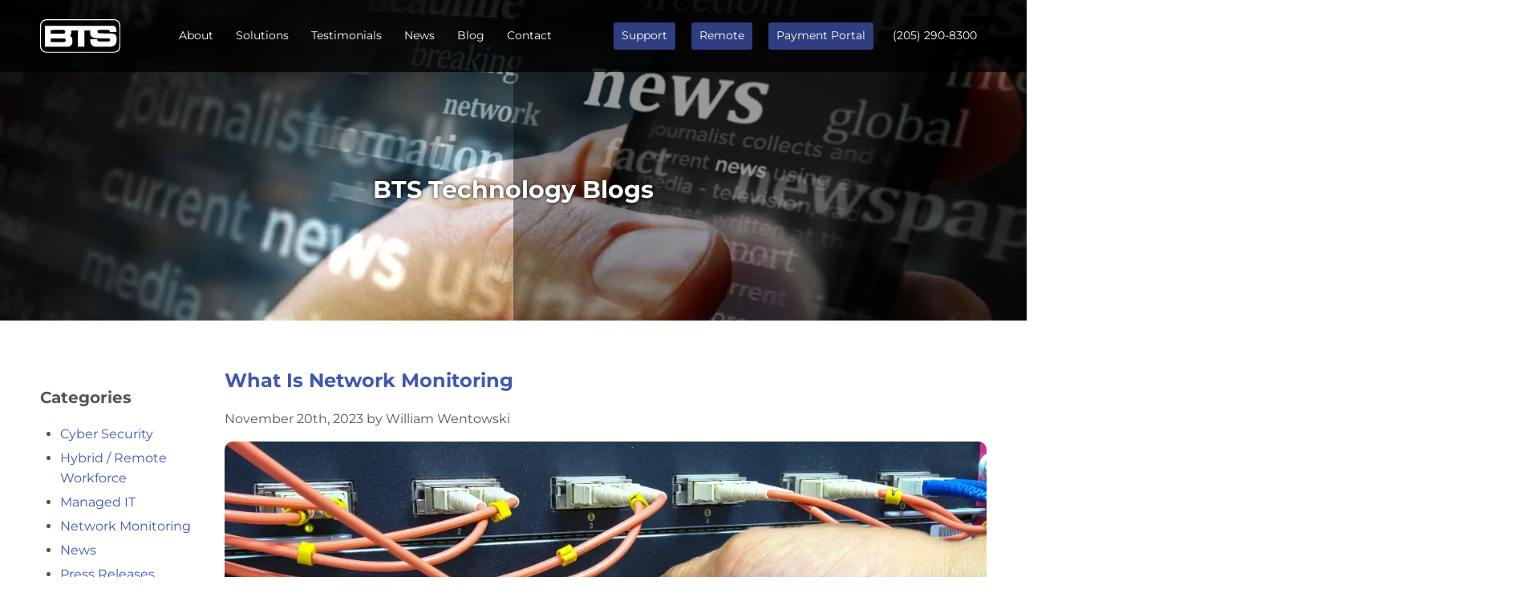

--- FILE ---
content_type: text/html; charset=utf-8
request_url: https://www.askbts.com/blog?p=what-is-network-monitoring-231120
body_size: 5546
content:
<!DOCTYPE html>
<html lang="en">

<head>
    <link rel="preconnect" href="https://ajax.googleapis.com" />
    <link rel="preconnect" href="https://code.a8b.co/" />
    <link rel="preload" as="image" href="/images/logo-color.svg" fetchpriority="high" />
    <title>What Is Network Monitoring</title>
    <link rel="stylesheet" href="/stylesheet.css?t=1768999794843">
    <link rel="icon" type="image/png" href="/favicon/favicon-96x96.png" sizes="96x96" />
    <link rel="icon" type="image/svg+xml" href="/favicon/favicon.svg" />
    <link rel="shortcut icon" href="/favicon/favicon.ico" />
    <link rel="apple-touch-icon" sizes="180x180" href="/favicon/apple-touch-icon.png" />
    <meta name="apple-mobile-web-app-title" content="BTS Technologies" />
    <link rel="manifest" href="/favicon/site.webmanifest" />
    <meta name="viewport" content="width=device-width">
    <meta name="designer" content="Design by A8B" />
    
    <link href="https://code.a8b.co/blog/responsive.css" rel="stylesheet" />
    <style>
        .blogs .post h1 { color: #2e3192; }
        .blogs blockquote br { display: inline !important }
        .blogs .post h2 { font-size: 24px }
        .blogs .postThumbnail { margin-top: -40px; height: 250px }
        .bmark, .bmark h2, .bmark h3 { font-size: 24px; font-weight: normal; font-family: 'charter', serif; }
        .bmark p, .bmark ul { font-size: 16px; font-weight: normal; font-family: 'Montserrat', Verdana, sans-serif; }
        .hero > img:first-of-type { object-position: 0% 14%; }
    </style>
    <script>
        head.ready(function () {
            $('.post>h1>a').click(function (event) {
                event.preventDefault();
            });
        });
    </script>

<link rel="preload" as="image" imagesrcset="/images/hero-blog.jpg?w=2000 2000w,/images/hero-blog.jpg?w=1200 1200w,/images/hero-blog.jpg?w=800 800w" imagesizes="(max-width: 1800px) 100vw,(max-width: 1080px) 100vw,(max-width: 720px) 100vw" fetchpriority="high"><link rel="canonical" href="https://www.askbts.com/blog?p=what-is-network-monitoring-231120"><meta name="description" content="Networking forms the backbone of modern business operations, especially as digital tools play an increasingly vital role. A secure and reliable networking sys"><meta property="og:image" content="https://www.askbts.com//images/hero-blog.jpg"><meta property="og:url" content="https://www.askbts.com/blog?p=what-is-network-monitoring-231120"><meta property="og:type" content="website"><meta property="og:title" content="What Is Network Monitoring"><style class="font">@font-face {
	font-family: 'Montserrat';
	font-style: italic;
	font-weight: 100;
	src: url(https://fonts.a8b.co/s/montserrat/v31/JTUFjIg1_i6t8kCHKm459Wx7xQYXK0vOoz6jq6R8aX8.ttf) format('truetype');
	font-display: swap;
}
@font-face {
	font-family: 'Montserrat';
	font-style: italic;
	font-weight: 200;
	src: url(https://fonts.a8b.co/s/montserrat/v31/JTUFjIg1_i6t8kCHKm459Wx7xQYXK0vOoz6jqyR9aX8.ttf) format('truetype');
	font-display: swap;
}
@font-face {
	font-family: 'Montserrat';
	font-style: italic;
	font-weight: 300;
	src: url(https://fonts.a8b.co/s/montserrat/v31/JTUFjIg1_i6t8kCHKm459Wx7xQYXK0vOoz6jq_p9aX8.ttf) format('truetype');
	font-display: swap;
}
@font-face {
	font-family: 'Montserrat';
	font-style: italic;
	font-weight: 400;
	src: url(https://fonts.a8b.co/s/montserrat/v31/JTUFjIg1_i6t8kCHKm459Wx7xQYXK0vOoz6jq6R9aX8.ttf) format('truetype');
	font-display: swap;
}
@font-face {
	font-family: 'Montserrat';
	font-style: italic;
	font-weight: 500;
	src: url(https://fonts.a8b.co/s/montserrat/v31/JTUFjIg1_i6t8kCHKm459Wx7xQYXK0vOoz6jq5Z9aX8.ttf) format('truetype');
	font-display: swap;
}
@font-face {
	font-family: 'Montserrat';
	font-style: italic;
	font-weight: 600;
	src: url(https://fonts.a8b.co/s/montserrat/v31/JTUFjIg1_i6t8kCHKm459Wx7xQYXK0vOoz6jq3p6aX8.ttf) format('truetype');
	font-display: swap;
}
@font-face {
	font-family: 'Montserrat';
	font-style: italic;
	font-weight: 700;
	src: url(https://fonts.a8b.co/s/montserrat/v31/JTUFjIg1_i6t8kCHKm459Wx7xQYXK0vOoz6jq0N6aX8.ttf) format('truetype');
	font-display: swap;
}
@font-face {
	font-family: 'Montserrat';
	font-style: italic;
	font-weight: 800;
	src: url(https://fonts.a8b.co/s/montserrat/v31/JTUFjIg1_i6t8kCHKm459Wx7xQYXK0vOoz6jqyR6aX8.ttf) format('truetype');
	font-display: swap;
}
@font-face {
	font-family: 'Montserrat';
	font-style: italic;
	font-weight: 900;
	src: url(https://fonts.a8b.co/s/montserrat/v31/JTUFjIg1_i6t8kCHKm459Wx7xQYXK0vOoz6jqw16aX8.ttf) format('truetype');
	font-display: swap;
}
@font-face {
	font-family: 'Montserrat';
	font-style: normal;
	font-weight: 100;
	src: url(https://fonts.a8b.co/s/montserrat/v31/JTUHjIg1_i6t8kCHKm4532VJOt5-QNFgpCtr6Uw-.ttf) format('truetype');
	font-display: swap;
}
@font-face {
	font-family: 'Montserrat';
	font-style: normal;
	font-weight: 200;
	src: url(https://fonts.a8b.co/s/montserrat/v31/JTUHjIg1_i6t8kCHKm4532VJOt5-QNFgpCvr6Ew-.ttf) format('truetype');
	font-display: swap;
}
@font-face {
	font-family: 'Montserrat';
	font-style: normal;
	font-weight: 300;
	src: url(https://fonts.a8b.co/s/montserrat/v31/JTUHjIg1_i6t8kCHKm4532VJOt5-QNFgpCs16Ew-.ttf) format('truetype');
	font-display: swap;
}
@font-face {
	font-family: 'Montserrat';
	font-style: normal;
	font-weight: 400;
	src: url(https://fonts.a8b.co/s/montserrat/v31/JTUHjIg1_i6t8kCHKm4532VJOt5-QNFgpCtr6Ew-.ttf) format('truetype');
	font-display: swap;
}
@font-face {
	font-family: 'Montserrat';
	font-style: normal;
	font-weight: 500;
	src: url(https://fonts.a8b.co/s/montserrat/v31/JTUHjIg1_i6t8kCHKm4532VJOt5-QNFgpCtZ6Ew-.ttf) format('truetype');
	font-display: swap;
}
@font-face {
	font-family: 'Montserrat';
	font-style: normal;
	font-weight: 600;
	src: url(https://fonts.a8b.co/s/montserrat/v31/JTUHjIg1_i6t8kCHKm4532VJOt5-QNFgpCu170w-.ttf) format('truetype');
	font-display: swap;
}
@font-face {
	font-family: 'Montserrat';
	font-style: normal;
	font-weight: 700;
	src: url(https://fonts.a8b.co/s/montserrat/v31/JTUHjIg1_i6t8kCHKm4532VJOt5-QNFgpCuM70w-.ttf) format('truetype');
	font-display: swap;
}
@font-face {
	font-family: 'Montserrat';
	font-style: normal;
	font-weight: 800;
	src: url(https://fonts.a8b.co/s/montserrat/v31/JTUHjIg1_i6t8kCHKm4532VJOt5-QNFgpCvr70w-.ttf) format('truetype');
	font-display: swap;
}
@font-face {
	font-family: 'Montserrat';
	font-style: normal;
	font-weight: 900;
	src: url(https://fonts.a8b.co/s/montserrat/v31/JTUHjIg1_i6t8kCHKm4532VJOt5-QNFgpCvC70w-.ttf) format('truetype');
	font-display: swap;
}
</style></head>
<body>
    <header>
    <div class="wrap">
        <div class="grid mid">
            <a href="/">
                <img loading="eager" src="/images/logo-color.svg" alt="BTS Technologies Logo" width="600" height="253">
            </a>
            <nav>
    <div class="grid half mid">
        <ul>
            <li><a href="/about">About</a></li>
            <li><a href="/solutions/">Solutions</a></li>
            <li><a href="/testimonials">Testimonials</a></li>
            <li><a href="/news">News</a></li>
            <li><a href="/blog">Blog</a></li>
            <li><a href="/contact">Contact</a></li>
        </ul>
        <ul>
            <li><a class="button" href="https://cmd-btstechnologies.screenconnect.com/" target="_blank" rel="noopener">Support</a></li>
            <li><a class="button" href="https://cmd-btstechnologies.screenconnect.com/" target="_blank" rel="noopener">Remote</a></li>
            <li><a class="button" href="/pay">Payment Portal</a></li>
                <li><a href="tel:205-290-8300">(205) 290-8300</a></li>
        
        </ul>
    
    </div>
</nav>

        </div>
    </div>
</header>

    <div class="hero bgimg">
        
    <img loading="eager" srcset="/images/hero-blog.jpg?w=2000 2000w,/images/hero-blog.jpg?w=1200 1200w,/images/hero-blog.jpg?w=800 800w" sizes="(max-width: 1800px) 100vw,(max-width: 1080px) 100vw,(max-width: 720px) 100vw" src="/images/hero-blog.jpg" alt="Man looking at global breaking network news on mobile phone" width="2000" height="1333">
    <div class="wrap">
        <p>BTS Technology Blogs</p>
    </div>

    </div>
    <main>
        <div class="wrap">
            
    <div class="blog">
        <div class="blogs"><div class="posts"><div class="post"><h1><a href="/blog?p=what-is-network-monitoring-231120">What Is Network Monitoring</a></h1><p>November 20th, 2023 by William Wentowski</p><img src="/images-content/blog/network-monitoring-explained.jpg" alt="A hand plugging in network cables" loading="lazy" width="" height>
	<p>
		Networking is the key to modern business operations. With more digital business tools taking over, there is an evident need for a secure and reliable networking system. Network monitoring is a term known to many but understood by a few. It is a vast concept that encompasses various domains of network management and security in commercial settings.
	</p>
	<p>
		If you want to know what this concept points to and how it can fully benefit your business, we have covered all the details you need to get started.
	</p>
	<h2>What Is Network Monitoring?</h2>
	<p>
		Network monitoring is the process of overseeing and managing a computer network to ensure its optimal performance, availability, security, and reliability. It is a comprehensive process that involves the continuous monitoring of network components, like routers, switches, servers, and endpoints, to identify and address real-time networking issues.
	</p>
	<h2>What are the Key Aspects of Network Monitoring?</h2>
	<p>
		To understand how network monitoring works, we have covered the different aspects below for a quick overview. Note that the technicalities involved in the process may be best handled by a networking expert.
	</p>
	<h3>Traffic Analysis</h3>
	<p>
		Traffic analysis refers to analyzing data packets, patterns, and anomalies to optimize network performance. Commercially operative networks can be prone to threats due to security loopholes. Leaving these threats unmonitored can lead to bigger problems, including compromised data and business information.
	</p>
	<p>
		By performing traffic analysis, networking experts address weaknesses in the system and resolve issues in time and with efficiency.
	</p>
	<h3>Performance Monitoring</h3>
	<p>
		An important part of network management and monitoring is performance optimization. By analyzing the network's status, experts thoroughly monitor the performance of different networking components to ensure optimized operations. The factors monitored in the process include bandwidth usage, latency, packet loss, and uptime.
	</p>
	<p>
		These parameters reflect the network's performance and help you identify the problematic parts for timely solutions.
	</p>
	<h3>Availability Monitoring</h3>
	<p>
		Network availability is a crucial aspect of network performance monitoring. It refers to the availability of networking services to ensure they are accessible and responsive when needed. Networking experts monitor the status of servers, applications, and other network resources to keep the services up to their best level.
	</p>
	<p>
		If the services fail to perform as expected, networking professionals replace them with efficient ones to ensure optimal system performance.
	</p>
	<h3>Security Management</h3>
	<p>
		Network performance has much to do with its security. If a network is prone to security breaches, it can be a risk to the whole organization. Identifying and responding to security issues, unauthorized access attempts, malware infections, and other potential threats is a crucial step in network performance monitoring.
	</p>
	<p>
		Networking teams evaluate the security status and make necessary amendments to ensure compliance with the best security standards in the industry.
	</p>
	<h3>Fault Diagnostics</h3>
	<p>
		Sometimes, networks can run into unexpected technical problems despite running efficiently. These problems may arise due to hardware failures, misconfigurations, or connectivity issues. During such times, businesses face downtime issues, affecting their everyday operations. Typically, in-house IT teams stay prepared to deal with such circumstances.
	</p>
	<p>
		They identify problems quickly and troubleshoot them in time to ensure minimum downtime. This is where network monitoring helps in streamlining business operations.
	</p>
	<h3>Bandwidth Management</h3>
	<p>
		Bandwidth management is a crucial step in network performance management. Certain applications require higher bandwidth to perform efficiently. Network experts thoroughly monitor the network's bandwidth to ensure each application gets optimized bandwidth for error-free functioning.
	</p>
	<p>
		Networking teams monitor the performance of each application (used by the business) to determine real-time bandwidth issues.
	</p>
	<h3>Historical Data Storage</h3>
	<p>
		An important part of the network performance monitoring process is to record historical data. Storing network data provides a ground for analysis and troubleshooting. Experts review stored data to determine the cause of recurring problems and devise appropriate solutions to address those issues. Analyzing historical data also helps in planning network improvements.
	</p>
	<p>
		Monitoring historical network data is one of the most crucial aspects of network monitoring and may only be done by networking experts.
	</p>
	<h3>Remote Management</h3>
	<p>
		Monitoring the network enables business professionals to ensure remote management of networking systems through administrators. Experts can establish mechanisms for remote access and control to keep the operations running smoothly. Remote management also comes in handy when aiming to prevent downtime during the off hours.
	</p>
	<p>
		Network administrators can skip the hassle of coming to the office and resolving network issues with remote access.
	</p>
	<h2>The Takeaway</h2>
	<p>
		The above details highlight the different aspects of network monitoring to give you a thorough idea. Network security is a crucial factor that can make or break your business. If you need foolproof network assessment and security, BTS Technologies can meet your expectations. Get in touch with us today to get started.
	</p>
	<p>
		Networking forms the backbone of modern business operations, especially as digital tools play an increasingly vital role. A secure and reliable networking system is paramount in facilitating seamless communication, data transfer, and collaboration. It ensures that businesses can harness the full potential of digital solutions without compromising data integrity or confidentiality. Invest in a secure and reliable networking system—empower your business for success in the digital age.
	</p>
    <p>
        If you want to learn more about what network monitoring is, <a href="/contact">contact us</a> today.
    </p><p class="posttags">Tags: <a href="/blog?t=cost-efficiencies">cost efficiencies</a>, <a href="/blog?t=data-management">data  management</a>, <a href="/blog?t=monitoring">monitoring</a></p><p class="postcats">Posted in: <a href="/blog?c=network-monitoring">Network Monitoring</a></p></div></div><div class="blogsidebar" tabindex="-1"><h2>Categories</h2><ul><li><a href="/blog?c=cyber-security">Cyber Security</a></li><li><a href="/blog?c=hybrid-remote-workforce">Hybrid / Remote Workforce</a></li><li><a href="/blog?c=managed-it">Managed IT</a></li><li><a href="/blog?c=network-monitoring">Network Monitoring</a></li><li><a href="/blog?c=news">News</a></li><li><a href="/blog?c=press-releases">Press Releases</a></li><li><a href="/blog?c=solutions">Solutions</a></li><li><a href="/blog?c=surveillance">Surveillance</a></li><li><a href="/blog?c=voip">VoIP</a></li></ul><h2>Archives</h2><ul><li><a href="/blog?y=2026">2026</a></li><li><a href="/blog?y=2025">2025</a></li><li><a href="/blog?y=2024">2024</a></li><li><a href="/blog?y=2023">2023</a></li><li><a href="/blog?y=2022">2022</a></li><li><a href="/blog?y=2021">2021</a></li><li><a href="/blog?y=2020">2020</a></li><li><a href="/blog?y=2019">2019</a></li><li><a href="/blog?y=2018">2018</a></li><li><a href="/blog?y=2017">2017</a></li><li><a href="/blog?y=2016">2016</a></li><li><a href="/blog?y=2015">2015</a></li><li><a href="/blog?y=2014">2014</a></li><li><a href="/blog?y=2013">2013</a></li><li><a href="/blog?y=2012">2012</a></li></ul></div></div>
    </div>

        </div>
    </main>
    <footer class="bg-dark">
    <div class="wrap">
        <div class="grid fourth">
            <div>
                <img src="/images/logo-color.svg" alt="BTS Technologies Logo" loading="lazy" width="600" height="253">
                <ul>
                    <li>311 West Valley Avenue</li>
                    <li>Birmingham, AL 35209</li>
                    <li><a href="https://maps.app.goo.gl/RMUM6sfeQrPW6qHZA" target="_blank" rel="noopener">Get Directions</a></li>
                </ul>
                <ul>
                    <li>Sales: <a href="tel:205-290-8400">(205) 290-8400</a></li>
                    <li>24-HR Service: <a href="tel:205-290-8300">(205) 290-8300</a></li>
                    <li>Email: <a href="mailto:contact@askbts.com">contact@askbts.com</a></li>
                </ul>
                <ul class="social">
                    <li><a href="https://www.facebook.com/BTSTechnologies/" target="_blank" rel="noopener">
                        <svg xmlns="http://www.w3.org/2000/svg" width="30" height="30" viewBox="0 0 24 24" fill="none" stroke="#ffffff" stroke-width="1" stroke-linecap="round" stroke-linejoin="round">
                            <path
 d="M7 10v4h3v7h4v-7h3l1 -4h-4v-2a1 1 0 0 1 1 -1h3v-4h-3a5 5 0 0 0 -5 5v2h-3" />
                        </svg>
                    </a></li>
                    <li><a href="https://www.linkedin.com/company/bts-technologies-inc/" target="_blank" rel="noopener">
                        <svg xmlns="http://www.w3.org/2000/svg" width="30" height="30" viewBox="0 0 24 24" fill="none" stroke="#ffffff" stroke-width="1" stroke-linecap="round" stroke-linejoin="round">
                            <path
 d="M4 4m0 2a2 2 0 0 1 2 -2h12a2 2 0 0 1 2 2v12a2 2 0 0 1 -2 2h-12a2 2 0 0 1 -2 -2z" />
                            <path d="M8 11l0 5" />
                            <path d="M8 8l0 .01" />
                            <path d="M12 16l0 -5" />
                            <path d="M16 16v-3a2 2 0 0 0 -4 0" />
                        </svg>
                    </a></li>
                    <li><a href="/blog">
                        <svg xmlns="http://www.w3.org/2000/svg" width="32" height="32" viewBox="0 0 24 24" fill="none" stroke="#ffffff" stroke-width="1" stroke-linecap="round" stroke-linejoin="round">
                            <path
 d="M16 6h3a1 1 0 0 1 1 1v11a2 2 0 0 1 -4 0v-13a1 1 0 0 0 -1 -1h-10a1 1 0 0 0 -1 1v12a3 3 0 0 0 3 3h11" />
                            <path d="M8 8l4 0" />
                            <path d="M8 12l4 0" />
                            <path d="M8 16l4 0" />
                        </svg>
                    </a></li>
                </ul>
            </div>
            <div>
                <h2>Solutions</h2>
                <ul>
                    <li><a href="/solutions/cyber-security">Cyber Security</a></li>
                    <li><a href="/solutions/totalvoice">TotalVoice</a></li>
                    <li><a href="/solutions/totalvoice-teams">TotalVoice+</a></li>
                    <li><a href="/solutions/aces-managed-it">ACES Managed IT</a></li>
                    <li><a href="/solutions/aces-co-managed-it">ACES Co-Managed IT</a></li>
                    <li><a href="/solutions/data-back-up-and-disaster-recovery">Data Back-Up &amp; Recovery</a></li>
                    <li><a href="/solutions/cctv.aspx">CCTV/Surveillance</a></li>
                </ul>
            </div>
            <div>
                <h2>Resources</h2>
                <ul>
                    <li><a href="/blog">Blog Articles</a></li>
                    <li><a href="/contact">Customer Service Request</a></li>
                    <li><a href="/time-change">Time Changes</a></li>
                    <li><a href="/user-guides/">Product User Guides</a></li>
                    <li><a href="/training">End-User Training</a></li>
                    <li><a href="/scam-warning">Scam Warning</a></li>
                    <li><a href="/international-long-distance-rates">Intl. Long Distance Rates</a></li>
                    <li><a href="https://cmd-btstechnologies.screenconnect.com/">Remote Support</a></li>
                </ul>
            </div>
            <div>
                <h2>Company</h2>
                <ul>
                    <li><a href="/about">About Us</a></li>
                    <li><a href="/about#meetourteam">Our Team</a></li>

                    <li><a href="/testimonials">Testimonials</a></li>
                    <li><a href="/service-areas/">Service Areas</a></li>
                    <li><a href="/privacy-policy">Privacy Policy</a></li>
                    <li><a href="/terms-of-services">Terms of Service</a></li>
                    <li><a href="/acceptable-use-policy">Acceptance Use Policy</a></li>

                </ul>
            </div>

        </div>
        <div class="subfoot grid mid">
            <p>
                &copy; 2009-2026 BTS Technologies. <span class="nowrap">All
                            Rights Reserved</span>
            </p>
            <a class="a8bmark" href="https://www.atomic8ball.com/" target="_blank" rel="noopener">
                <img src="https://code.a8b.co/images/a8bmark.svg" width="150" height="30" alt="Atomic8Ball Web Presence Management" loading="lazy"></a>
        </div>
    </div>

        <div class="ccpaNotice" style="background: #e7e7e7;border-top:1px solid #e7e7e7;bottom: 0;padding: 10px 4px;text-align: right; font-size: 12px !important;letter-spacing:-0.5px;color: #676767;font-family:sans-serif;box-sizing:border-box;position:relative;z-index:998">
            CA Civ. Code &sect; 1798.102 - <a style="color: #666;display:inline;white-space:nowrap;text-transform:none;margin:0;padding:0" href="https://www.atomic8ball.com/ccpa" target="_blank" rel="noopener">Do Not Sell My Personal Information</a>
        </div>
    </footer>

    
    
<script type="module" src="https://code.a8b.co/js/radar.mjs"></script><script type="module" src="https://code.a8b.co/chat/chat.mjs"></script></body>
</html>



--- FILE ---
content_type: text/css; charset=utf-8
request_url: https://www.askbts.com/stylesheet.css?t=1768999794843
body_size: 4306
content:
img, iframe {max-width: 100%; height: auto} html,body{-webkit-text-size-adjust:100%;text-size-adjust:100%} html { scroll-behavior: smooth; }:root { --main-bg: #fff; --main-comp: #555; --light: #eee; --light-comp: #333; --dark: #444; --dark-comp: #fff; --primary: #2e3e80; --primary-comp: #fff; --secondary: #4057b3; --secondary-comp: #fff; } body { font-family: 'Montserrat', sans-serif; line-height: 1.6; text-align: center; font-variant: no-common-ligatures; min-width: 320px }body, .featured a, .latest .post a, .cta input[type=submit], .contact input[type=submit] { color: var(--main-comp); }body, header ul, footer ul, .hero h1, .hero p { padding: 0; margin: 0; }h1, h2, h3, h4, h5, h6, p, th, td, dd, dt, li, blockquote, .social { text-align: left; }img, iframe { max-width: 100%; height: auto; display: block; margin: 0 auto }:is(.imgblock,.hands .grid>div,.cstudies .grid,.grid.big) > img { outline: 1px solid #efefef }main img.outnone, img[src*="arrow"] { outline: none }img[src="27001"] { max-width: 400px; width: 100% }iframe { aspect-ratio: auto 16 / 9; width: 100%; }.fullwidth { width: 100%; }a img, iframe { border: none; }a, form input[type=submit], .btn, .partners img, .latest .post p a { transition: ease-in-out .3s; }a, header a:hover, form input[type=submit]:hover, .btn:hover, .featured a:hover, .latest .post a:hover, .request:hover { text-decoration: none; }a, .featured a:hover, .latest h3 a:hover { color: var(--secondary); }a:hover { text-decoration: underline; }hr { border-width: 1px; border-color: #eee; border-style: none none solid; margin: 40px 0; }.imgLeft, .imgRight { max-width: 45%; }.imgLeft { float: left; margin: 10px 4% 2% 0; }.imgCenter { display: block; margin: 0 auto; }.imgRight { float: right; margin: 10px 0 2% 4%; }.clear { clear: both; }.nowrap, a[href^=tel] { white-space: nowrap; }sup { line-height: 0; }.hide { display: none !important; }.center, .featured h2, .featured h3, .featured p, .experts h3, .experts p, .experts h3, .comments blockquote, .cta h2 { text-align: center; }.wrap { display: block; max-width: 1180px; margin: 0 auto; padding: 0 15px; position: relative; }.bg-dark { background-color: var(--dark); }.bg-primary { background-color: var(--primary); padding: 20px; border-radius: 6px; }.bg-light { background-color: var(--light); padding: 20px; }:is(.bg-primary,.bg-light):has(>.wrap){padding:20px 0}.mid { align-items: center; align-self: center; }.grid, .latest .posts { display: grid; grid-gap: 10px clamp(20px, 3vw, 40px); }.grid.half { grid-template-columns: repeat(2,1fr); }.grid.third, .latest .posts { grid-template-columns: repeat(3,1fr); }.grid.fourth { grid-template-columns: repeat(4,1fr); }.grid.five { grid-template-columns: repeat(5,1fr); }.grid.sixth { grid-template-columns: repeat(6,1fr); }.fullimg{position:relative}.grid.fullimg>img{width:100%;height:100%;object-fit:cover}.solutions:first-of-type { margin-top: 40px; }.solutions.grid { grid-gap: 20px }.solutions a { padding: 10px 8% 100px; background-size: cover; background-position: center; border: 1px solid #2e3e80; position: relative; border-radius: 3px; }.solutions h2 { color: #2e3e80; }.solutions p { color: #4d4d4d; }.solutions .btn { margin: 0 }.solutions a:hover { text-decoration: none; }.hr-fade { border: 0; height: 7px; background-image: -webkit-linear-gradient(left, rgba(0,0,0,0), #eee, rgba(0,0,0,0)); }.contact-box .btn {background-color:#bbb; color:#2e3e80; font-weight: bold;}.faq li {font-weight: bold;}.faq li p {font-weight: normal;}.testimonials hr, .fade { border: 0; height: 5px; background-image: -webkit-linear-gradient(left, rgba(0,0,0,0), #4057b3, rgba(0,0,0,0)); }.btnLarge { padding: 30px !important; }.logos a { display: inline-block; vertical-align: middle; max-width: 200px; margin: 20px 40px; }.logos img { margin: auto; padding-top: 15px !important; }.rates { width: 100%; border-collapse: collapse; }.rates th { background-color: #fafafa; }.rates th, .rates td { padding: 10px 20px; border: 1px solid #D1E0D7; }.rates th:last-of-type, .rates td:last-of-type { text-align: center; }.service-areas img { height: 180px; width: 400px; object-fit: cover; opacity: 70%; } header a, footer a, .bg-dark, .bg-dark a, .bg-dark h2, .bg-dark h3, .bg-primary, .bg-primary a, .bg-primary h2, .hero h1, .hero p { color: var(--dark-comp); }header, footer, footer h3, .latest .post p a { font-size: 14px; }header, .hero { position: relative; }header { background-color: rgba(0,0,0,.75); position: fixed;width:100%; top: 0; z-index: 101; }header .wrap { padding: 20px 10px; }header .grid { grid-template-columns: 100px 1fr; grid-gap: 10px; }header li, .social li, .subfoot li, .partners img { display: inline-block; }header svg { vertical-align: middle; }header .btn { padding: 10px 20px; margin-left: 10px; }nav .grid.half { grid-template-columns: 1fr 520px; }nav { text-align: right; }.latest h2 {text-align: center;font-size:24px}.latest .blogintro {padding-top:40px}.experts h2, .experts p {text-align: center;}nav a { padding: 4px; margin: 4px 8px; display: block; border-bottom: 2px solid transparent }nav a:hover { border-color: var(--secondary) }nav ul ul, .top ul ul { display: none; min-width: 200px; position: absolute; left: -15px; border-radius: 7px; z-index: 8; }nav ul ul li, .top ul ul li, nav ul ul a, .top ul ul a, nav li:hover > ul, .top li:hover > ul, .results li strong, .hands h3 span, .comments h2 span, .cite strong { display: block; }nav ul ul li, .top ul ul li { margin: 0; }nav ul ul a { padding: 5px 15px; }nav ul ul li:first-of-type a { padding-top: 10px; }nav ul ul li:last-of-type a { padding-bottom: 10px; }nav .button {padding: 5px 10px;margin:8px; font-size: 14px; background-color: #2e3e80; border-radius: 3px;} .hero { background-size: cover; position: relative; }.hero { width: 100%; height: clamp(400px, 25vw, 500px); position:relative}.hero:before { content: ""; width: 100%; height: 100%; background-color: rgba(0,0,0,.4); position: absolute; inset: 0; z-index: 10; }.hero > .wrap { z-index:12;top:60%;transform:translateY(-60%) }.hero h1, .hero p { font-size: 30px; font-weight: bold; text-align: center; line-height: 1.3; text-shadow: 0 0 5px rgba(0,0,0,.9); z-index: 1; }.hero p { max-width: 500px; margin: 0 auto }.bgimg,.team .quad>div { position: relative }.bgimg > img:first-of-type, .team .quad > div >img { position: absolute; width: 100%; height: 100%; object-fit: cover; object-position: center; inset: 0; z-index: 0 }.blue {color:#2e3e80;}.opacity > img {opacity:5%;}.iso p {max-width: 1100px; text-align: center;margin: 0 auto;}.iso {margin-top: 20px; margin-bottom: 20px;} .home > div > .wrap { padding: 40px 10px }.home > .wrap { padding: 60px 10px 80px }.featured .grid { padding: 20px 0 }.featured h3 { margin: 10px 0 20px }.featured p { max-width: 800px; margin: 20px auto; }.experts { background-image: linear-gradient(#eee 80%,#fff 80%) }.experts .grid.half { grid-template-columns: 1fr 300px; }.home .experts .bg-primary { padding: 20px; border-radius: 10px;}.experts .diff{position:relative}.experts h3 span { display: block; font-size: 40px }.experts .bgimg > svg { position: absolute; inset: 0; width: 100%; height: 100%; object-fit: cover; z-index: 0 }.partners{margin:20px 0 30px}.partners img { vertical-align: middle; max-height: 35px;width:auto; margin: 30px; filter: grayscale(100%); opacity: .5;object-fit:contain }.partners img:hover { filter: grayscale(0); opacity: 1 }.comments blockquote{margin:0;padding:0}.comments figure { background-color: var(--main-bg); padding: clamp(30px, 8vw, 80px) clamp(10px, 5vw, 50px); margin: 0; border: 2px solid #eee; border-radius: 10px; position: relative; z-index: 8 }.comments figcaption { display: block; font-style: normal; margin-top: 40px }.latest h2 { margin: 10px 0 }.latest.bgimg > img:first-of-type {object-position: top; max-height: 580px; opacity: .3; position: absolute; top: -255px; left: 0;right:0;bottom:0; z-index: 1 } .latest .post { margin: 20px 0 50px; position: relative; padding-bottom: 60px }.latest .post p:nth-of-type(3) { position: absolute; bottom: 0; left: 0 }.latest .post p:nth-of-type(3) a { white-space: nowrap }.latest .postThumbnail img { display: block; object-fit: cover; width: 100%; height: 250px; border-radius: 10px; position: absolute; top: 0; left: 0; z-index: 8;outline:1px solid #efefef }.latest .post h3 { padding-top: 260px; }.latest .post p a { display: inline-block; line-height: 1.8; background-color: var(--primary); color: var(--primary-comp); padding: 10px 30px; margin-top: 10px; border-radius: 5px }.latest .post p:first-of-type, .latest .posttags, .latest .postcats { display: none }.cta h2 { max-width: 400px; margin: 20px auto }.cta.bg-primary{border-radius: 0}.cta form { max-width: 1100px; margin: 40px auto }.cta input[type=submit], .contact input[type=submit] { width: 250px; background-color: var(--main-bg) }.cta input[type=submit]:hover, .contact input[type=submit]:hover { background-color: var(--light-comp) } form { margin: 40px 0; }form .grid { grid-gap: 0 15px; }form label { text-align: left;display:block }form :is(label,input,textarea) { display: block; box-sizing: border-box; width: 100%;font-family: 'Montserrat', sans-serif; font-size: 16px; }form :is(input,textarea) { padding: 15px 10px; border: none; margin-bottom: 10px; background-color: var(--light); }form textarea { height: 218px;}form input[type=submit], .btn { display: inline-block; font-size: 16px; text-align: center; line-height: 1.8; background-color: var(--primary); color: var(--primary-comp); padding: 10px 40px; margin: 10px 0; border: none; border-radius: 5px; transition: ease-in-out .3s; vertical-align: middle; }form input[type=submit] { min-width: 200px; margin: 5px 0 0; display: inline-block; width: auto }form input[type=submit]:hover, .btn:hover, .latest .post p a:hover { cursor: pointer; background-color: var(--secondary); color: var(--primary-comp); box-shadow: 0 0 10px rgba(0,0,0,.1) } footer { text-align: left; clear: both }footer .wrap { padding: 20px 10px; }footer img[src*="logo"] { max-width: 100px; margin: 0 0 30px }footer .grid.fourth { padding: 40px 0 }footer .grid ul, .contact .grid ul { margin-bottom: 30px }.a8bmark img{filter:invert(1)}img[src*=logo-color] { filter: brightness(0) invert(1) }.social a { display: block }.social li { margin-right: 5px !important }.subfoot img { display: inline-block }.subfoot { grid-template-columns: 1fr 150px }.subfoot li { line-height: 1; padding-right: 15px; margin-right: 10px; border-right: 1px solid #bbb; }.subfoot li:last-of-type { border: none; }.ccpaNotice { text-align: center !important; } main { padding: 40px 10px 50px; font-size: 16px }main img { border-radius: 10px }main h1, .home h2, .comments, .about h2, .contact h2, .request { font-size: 24px; }main h2 { font-size: 20px; margin-top: 40px }main h3, footer h2, .comments figcaption, .about .bg-primary, .contact .bg-primary { font-size: 18px; }main h4, .featured h3, .home h3 { font-size: 16px; }main ul, main ol { padding-left: 25px; }main li, footer .grid li { margin: 5px 0; }.nolist, footer ul, .about ul, .contact ul { list-style: none; padding-left: 0; }.about svg { vertical-align: middle }.about ul { padding-left: 35px }.about li { position: relative; margin: 0 }.about li svg { position: absolute; top: -2px; left: -35px }.about .values { background-image: linear-gradient(var(--main-bg) 85%,var(--light) 85%); position: relative }.about .values ul{margin-bottom:80px}.about .values li { margin: 20px 0 }.about .bg-primary { padding: 25px; margin-top: 0; border-radius: 10px;min-height:115px }.about .emphasis { position: relative }.about .emphasis:before { content: ""; width: 45%; height: 165px; background-color: var(--primary); position: absolute; left: 0; }.about .bg-light { padding: 40px 10px 20px }.about .bg-light h2 { margin-top: 20px }.about .team { background-image: linear-gradient(var(--light) 50%,var(--main-bg) 50%); padding-bottom: 40px }.about .team img { display: inline-block; vertical-align: middle; object-fit: cover; width: 225px; height: 230px; margin: 4px 2px; border-radius: 0; filter: grayscale(100%) contrast(60%) brightness(120%); }.contact { position: relative; padding-bottom: 300px }.contact .grid { position: relative; z-index: 8 }.request { display: inline-block; font-weight: bold; padding: 20px 50px; margin: 20px 0; border-top: 2px solid var(--light); border-bottom: 2px solid var(--light); }.request:hover { border-color: var(--secondary) }.contact .bg-primary { border-radius: 10px; padding: 20px 40px; margin-top: 80px }.contact form { margin: 40px 0 0 }.contact form .grid { grid-template-columns: unset }.contact .map { object-fit: cover; width: 100%; height: 800px; border-radius: 0; position: absolute; bottom: -50px; left: 0; z-index: 1 }.contact:before { content: ""; width: 100%; height: 800px; background-image: linear-gradient(to right,#fff 15%,transparent), linear-gradient(#fff,transparent 10%); position: absolute; bottom: -50px; left: 0; z-index: 2 }.grid.quad { grid-template-columns: repeat(4,1fr);grid-gap:20px }.team h2 { font-family: 'Montserrat', Verdana, sans-serif; font-size: 18px; background-color: #5E7461; left: 0; bottom: 34px; }.team span { font-size: 14px; text-transform: none; background-color: #212322; left: 0; bottom: 20px; }.team p { font-size: 15px; }.team h2, .team span { display: inline-block; line-height: 1.4; padding: 5px 10px; position: absolute; }.team h2, .team span, .team .grid > div:hover > div { color: #fff; }.team .grid { padding-bottom: 60px;}.team .grid > div { height: 350px; background-size: cover; background-position: center; position: relative; width:100%;max-width: 440px;margin:0 auto}.team .grid > div > div { height: calc(100% - 40px); color: transparent; padding: 20px; transition: ease-out .3s; }.team .grid > div:hover > div { cursor: pointer; background-color: rgba(46,62,128,.8); transition: ease-in .3s; }.team .quad div img{object-position:40% 10%;}.team .chuckm img { object-position: 35% 10% }.team .crisc img { object-position: 35% 0 }.team .jasont img { object-position: 50% 10% }.team .randya img { object-position: 30% 10% }.team .russm img { object-position: 80% 0 }.team .quad .amberc img { object-position: 50% 50% } .big-3 { padding: 2vw 2vw; }.big-3 h2 {padding-bottom: 12px;}.big-3 .circle { position: relative; margin-top: -70px; width: 100px; height: 100px; border-radius: 50%; left: 50%; transform: translateX(-50%); }.big-3 .circle img { border-radius: 50%; }.big-3 p { text-align: center; }.big-3 .nametitle { padding: 10px 0;}.big-3 .nametitle p { margin: 0; padding: 0; }.big-3 .grid > div { border: 3px solid #eee; position: relative; padding: 20px 0; border-radius: 10px; }.big-3 .wrap .grid div {background-color:#2e3e80; padding: 18px; color:#eee;}.big-3 .small {font-size: 14px;}.why fieldset { margin: 0 auto; padding: 20px; border: 2px solid #eee; border-radius: 10px; }.why fieldset legend { font-weight: bold; color:#2e3e80; font-size: 30px; text-align:center; } @media(prefers-reduced-motion:reduce) { * { scroll-behavior: unset; transition: all 0s !important }} @media(forced-colors:active) { .a8bmark img { filter: unset } .btn,input[type=submit],form :is(input,textarea),.experts .bg-primary { border: 1px solid #000 } footer,.cta{border-top:1px solid #000} header img[src*=logo-color] { filter: brightness(0) }} @media(max-width:999px) { nav li:first-of-type { display: inline-block } nav ul { text-align: center; } header { position: relative; background-color: rgba(0,0,0,.95) } header .grid, nav .grid.half, .experts .grid.half { grid-template-columns: 1fr; } header img:first-of-type { height: 55px; width:auto } footer .grid.fourth, .grid.five, .grid.fourth { grid-template-columns: 1fr 1fr } .grid.five>*:last-of-type:nth-of-type(odd){grid-column:1 / -1} .hero .grid { grid-template-columns: 1fr; } .hero { height:auto !important} .hero>.wrap{top:unset;transform:none;padding:120px 15px 80px} .experts h2, .experts p, .latest h2 { text-align: center; } .team .grid.quad {grid-template-columns:1fr 1fr 1fr} .about .emphasis:before{display:none} .home .experts .bg-primary { margin: 0 10px }} @media(max-width:800px) { .solutions.grid, .contact .grid { grid-template-columns: 1fr; } .contact :is(h1,h2,h3,p,ul,li) { text-align: center; } .contact .wrap p { padding: 5px 10px; } .contact .bg-primary { padding: 20px 15px; }} @media(max-width:767px) { form .grid.half { grid-template-columns: 1fr; } .latest .posts { grid-template-columns: 1fr !important; } .grid.third, .latest .posts { grid-template-columns: 1fr 1fr } .comments{font-size:20px}} @media(max-width:700px) { .hero p {font-size: 27px} header .grid, .values .grid.half, .bg-light .grid.half { grid-template-columns: 1fr } .about .values img { position: unset; width: 100%; } .subfoot p { text-align: center; margin: 1em 0 } .blog .blogs .postThumbnail { margin-top: 0; float: none !important; max-width: 100%; width: 100%; height: 100%; margin: 0; } .about .values ul { margin-bottom: 1em } .about .bg-primary{margin-top:1em;min-height:unset} .team .grid.quad{grid-template-columns:1fr 1fr} .team .grid>div{height:300px}} @media(max-width:600px) { .table.half.solutions > div, footer .quad > div { display: block; width: auto; padding: 0 !important } .bg-primary:has(form) { padding: 20px 0; } .footnav li { display: inline-block; margin: 0 } .footnav a { display: block; margin: 6px 4px; padding: 5px 15px; border-radius: 5px; border: 1px solid #2e3e80; background-color: #fbfbfb } footer img[src*="logo"] { margin: 0 auto; } footer h2, footer .wrap, footer li, footer p, .social, .blogintro h2, .blogs h3, .blogs p { text-align: center } footer .grid.fourth, .subfoot, .grid.third, .latest .posts, .grid.fourth,.user-guides .grid.five { grid-template-columns: 1fr } .latest .post p:nth-of-type(3) { left: 50%; transform: translateX(-50%) }} @media(max-width:500px) { nav, .top ul, .logo, .address li, .address p { text-align: center } .grid.half,.team .grid.quad { grid-template-columns: 1fr } .team .grid>div{height:80vw}} @media(max-width:400px) { .subfoot p { text-align: center !important }}

--- FILE ---
content_type: image/svg+xml
request_url: https://www.askbts.com/images/logo-color.svg
body_size: 9766
content:
<?xml version="1.0" encoding="UTF-8"?>
<svg version="1.1" xmlns="http://www.w3.org/2000/svg" width="600" height="253">
<path d="M0 0 C59.22860117 -0.08029029 59.22860117 -0.08029029 77.78034973 -0.1026001 C78.435859 -0.10338943 79.09136827 -0.10417877 79.76674146 -0.10499202 C101.83506578 -0.13149398 123.90339176 -0.15249602 145.97172546 -0.16937256 C147.05212595 -0.1702009 147.05212595 -0.1702009 148.15435272 -0.17104598 C163.80810247 -0.18301791 179.46185273 -0.1940986 195.11560376 -0.20426132 C202.79231994 -0.20925062 210.46903598 -0.21443684 218.14575195 -0.21972656 C219.29163362 -0.22051112 219.29163362 -0.22051112 220.46066441 -0.22131152 C245.21672282 -0.23835361 269.97274468 -0.26839639 294.72878096 -0.30518888 C320.17112437 -0.34293265 345.61344757 -0.36754488 371.05581851 -0.37565996 C374.65026667 -0.37681256 378.24471476 -0.37811511 381.83916283 -0.37950897 C382.90030992 -0.37991351 382.90030992 -0.37991351 383.98289432 -0.38032622 C395.3656281 -0.3850511 406.74829932 -0.40359795 418.1310076 -0.42732814 C429.57749717 -0.45089579 441.02390047 -0.45954368 452.47041795 -0.45400551 C458.67119359 -0.45144111 464.87178574 -0.45539904 471.07252884 -0.4768219 C476.75091627 -0.49629685 482.42899694 -0.49726355 488.10739853 -0.48359558 C490.16007675 -0.48190647 492.21277415 -0.48697241 494.26541463 -0.49953273 C516.47208841 -0.62750065 516.47208841 -0.62750065 525.68359375 5.90234375 C535.71144571 17.53822542 535.5536626 30.43559759 535 45 C532.62609164 46.18695418 531.19755049 46.12075833 528.55029297 46.11352539 C527.62948944 46.11344986 526.70868591 46.11337433 525.75997925 46.11329651 C524.26617233 46.10555458 524.26617233 46.10555458 522.7421875 46.09765625 C521.72399933 46.0962413 520.70581116 46.09482635 519.6567688 46.09336853 C516.39614965 46.087759 513.13559849 46.07520488 509.875 46.0625 C507.66796974 46.05748623 505.46093841 46.05292311 503.25390625 46.04882812 C497.83591419 46.03778648 492.41796195 46.02103905 487 46 C486.71866211 45.07767578 486.71866211 45.07767578 486.43164062 44.13671875 C486.17576172 43.32847656 485.91988281 42.52023438 485.65625 41.6875 C485.40681641 40.88699219 485.15738281 40.08648437 484.90039062 39.26171875 C483.61040006 36.02135199 481.69486667 34.15589334 479 32 C475.45699951 30.81899984 472.6105485 30.85115938 468.86987305 30.82299805 C467.78639587 30.81314125 467.78639587 30.81314125 466.68103027 30.80308533 C464.29125867 30.78337927 461.90154983 30.77169596 459.51171875 30.76171875 C458.28591567 30.75560546 458.28591567 30.75560546 457.03534889 30.74936867 C452.71017333 30.72851969 448.38502938 30.71421276 444.05981445 30.70483398 C439.59755427 30.69377019 435.13579283 30.65936763 430.67370892 30.61966228 C427.23782945 30.5934916 423.80206878 30.58514178 420.3660984 30.58155251 C418.72149092 30.57668792 417.07688869 30.5650775 415.43237877 30.54651451 C413.1272894 30.52211169 410.8234901 30.52308944 408.51831055 30.5300293 C407.20831589 30.52416306 405.89832123 30.51829681 404.54862976 30.51225281 C400.39280037 31.08345754 398.24407801 32.39063907 395 35 C392.50895303 38.79072364 392.77607441 42.4983514 393.3984375 46.84765625 C394.37065581 50.32617762 396.13577862 51.89957099 399 54 C403.04799717 55.5977312 406.47817687 56.25745972 410.81713867 56.30297852 C411.94617615 56.31967087 413.07521362 56.33636322 414.23846436 56.3535614 C415.45270081 56.3619252 416.66693726 56.370289 417.91796875 56.37890625 C419.86909258 56.40423721 421.82021636 56.42957253 423.77133751 56.4551096 C425.83263425 56.48037387 427.89393197 56.50104424 429.95529175 56.52044678 C434.20026825 56.56094667 438.44494801 56.6168763 442.68969727 56.67626953 C444.10282869 56.6958824 445.51596041 56.71547473 446.92909241 56.73504639 C447.62492998 56.7446917 448.32076756 56.75433701 449.03769112 56.7642746 C451.8231306 56.80228142 454.6085955 56.83815757 457.3940649 56.87389374 C476.28357723 57.1164034 476.28357723 57.1164034 485.33657837 57.3288269 C487.35138912 57.37310749 489.36650409 57.4028216 491.3815918 57.43188477 C504.54919848 57.75974165 518.69334221 58.97492383 528.61328125 68.55859375 C538.19034717 80.33923236 536.93120257 100.74016767 536 115 C534.31919212 128.52298759 528.80529389 140.42830926 518 149 C506.91647771 155.74276201 496.41291099 157.15077642 483.71557617 157.14526367 C482.04101601 157.15030159 482.04101601 157.15030159 480.33262634 157.15544128 C476.65272907 157.16491758 472.97287746 157.16689273 469.29296875 157.16796875 C466.72618084 157.17118361 464.15939312 157.17454786 461.59260559 157.17805481 C456.2152964 157.18403775 450.83800522 157.1859385 445.46069336 157.18530273 C439.26626383 157.18470252 433.07192154 157.19524782 426.87751406 157.2110464 C420.8947724 157.22575534 414.91207771 157.22928924 408.92931557 157.22869301 C406.39489702 157.22986996 403.86047776 157.23427568 401.32607079 157.24202538 C397.77484354 157.25186779 394.22383856 157.24893034 390.67260742 157.24291992 C389.63487183 157.24853943 388.59713623 157.25415894 387.5279541 157.25994873 C375.78481954 157.20967025 363.2370361 155.02193307 353.625 147.75 C341.04390254 134.56980267 339 118.59999574 339 101 C356.16 101 373.32 101 391 101 C391.66 103.97 392.32 106.94 393 110 C394.47220466 113.7623008 395.48366339 114.73094446 399.08569336 116.60791016 C405.9017242 119.02101717 413.3662361 118.43013597 420.50390625 118.3984375 C422.11238232 118.40046155 423.72085749 118.40337574 425.32933044 118.40713501 C428.68896278 118.41154152 432.04835474 118.40518074 435.40795898 118.39111328 C439.70067472 118.37400839 443.99282819 118.3838812 448.28552341 118.40183067 C451.60308524 118.41270216 454.92051505 118.40920704 458.23808098 118.4014473 C459.82042445 118.39945529 461.40278016 118.4018692 462.98510933 118.40888596 C465.20076111 118.41655789 467.41551791 118.40481817 469.63110352 118.38818359 C470.88826675 118.38579681 472.14542999 118.38341003 473.44068909 118.38095093 C478.26960651 117.86411477 482.36189649 116.61460612 485.90625 113.12109375 C487.9177894 109.22014413 487.75754102 105.25600321 487 101 C484.80977082 98.17575712 483.16982793 96.58491397 480 95 C477.49675752 94.88292786 475.01971623 94.82484586 472.51538086 94.81054688 C471.742603 94.80225357 470.96982513 94.79396027 470.17362976 94.78541565 C468.48980212 94.76798733 466.80594985 94.75282818 465.12208366 94.73963928 C462.44139817 94.71856569 459.76083087 94.69153348 457.08021545 94.66296387 C451.3660236 94.60319883 445.6517733 94.55128302 439.9375 94.5 C433.36293705 94.44039495 426.78842852 94.3774636 420.21396065 94.30812073 C417.60163762 94.28199306 414.98930804 94.26089339 412.37693787 94.2401123 C382.80370759 93.9626596 382.80370759 93.9626596 371.6875 91.3125 C370.94459717 91.13952393 370.20169434 90.96654785 369.4362793 90.78833008 C358.7671723 88.13230766 348.58216093 83.61819394 342.7265625 73.8828125 C339.90594157 68.42161027 338.87701308 64.13179561 338.90234375 57.92578125 C338.90484131 56.67450439 338.90733887 55.42322754 338.90991211 54.1340332 C338.92356812 51.74737427 338.92356812 51.74737427 338.9375 49.3125 C338.958125 44.259375 338.97875 39.20625 339 34 C324.81 34 310.62 34 296 34 C296 74.59 296 115.18 296 157 C279.5 157 263 157 246 157 C245.90661381 127.30319299 246.07864184 97.62996406 246.5 67.9375 C246.51793673 66.67309963 246.51793673 66.67309963 246.53623581 65.38315582 C246.68515852 54.92201342 246.84179946 44.46101065 247 34 C230.5 34.33 214 34.66 197 35 C197.33 36.65 197.66 38.3 198 40 C198.72159159 51.24017664 198.14824733 61.8413081 191 71 C190.4225 71.78375 189.845 72.5675 189.25 73.375 C188.63125 74.179375 188.63125 74.179375 188 75 C188.86625 75.515625 189.7325 76.03125 190.625 76.5625 C198.16138075 81.68155108 201.81363327 88.24407201 204 97 C206.75353513 111.95839354 208.11687736 128.45167983 200 142 C193.32286798 150.88800462 183.86983386 155.43007827 173 157 C167.36497668 157.28393592 161.73822396 157.25327256 156.09741211 157.22705078 C154.39167284 157.22648594 152.68593308 157.22680466 150.98019409 157.22793579 C146.37132681 157.22850745 141.76256454 157.21678353 137.15372157 157.20278788 C132.3290948 157.19024922 127.50446538 157.18910755 122.67982483 157.18673706 C113.55340667 157.18053149 104.42703668 157.16413318 95.30063969 157.14403808 C82.96126953 157.11746068 70.62188612 157.10669898 58.28249454 157.09503365 C38.85496032 157.07625191 19.4275277 157.03640007 0 157 C0 105.19 0 53.38 0 0 Z M44 31 C44 40.24 44 49.48 44 59 C56.80436117 59.09038209 69.60851034 59.16376303 82.41311836 59.20724869 C88.35886617 59.22811999 94.30438435 59.25642988 100.25 59.30175781 C105.98826224 59.34523097 111.72630365 59.36914054 117.46471786 59.37950897 C119.65358837 59.38689763 121.84244684 59.40132592 124.0312233 59.42292023 C127.09806654 59.4519731 130.16399823 59.45595512 133.23095703 59.45410156 C134.13510849 59.46848267 135.03925995 59.48286377 135.97080994 59.49768066 C141.48557353 59.46163452 144.62195639 58.6755802 149 55 C152.38509352 51.16356068 152.51632897 47.36567692 152.34765625 42.4375 C151.82190495 38.75133356 150.51185609 36.71016051 148 34 C142.7630819 30.62580721 138.34013021 30.58689105 132.32275391 30.65942383 C131.36602783 30.65898575 130.40930176 30.65854767 129.42358398 30.65809631 C126.27436624 30.6601794 123.12568678 30.68348815 119.9765625 30.70703125 C117.78795665 30.7126289 115.59934704 30.7168982 113.41073608 30.71989441 C107.66002969 30.7313298 101.90955185 30.76078597 96.15893555 30.79400635 C90.28697806 30.82473524 84.41498352 30.83840579 78.54296875 30.85351562 C67.02852944 30.88565678 55.51431951 30.93841428 44 31 Z M44 95 C44 103.91 44 112.82 44 122 C57.19551293 122.09037546 70.39082024 122.16375924 83.58657265 122.20724869 C89.71391933 122.22812162 95.84104324 122.25643453 101.96826172 122.30175781 C107.88158736 122.3452251 113.79469876 122.36913932 119.70817184 122.37950897 C121.96402738 122.38689868 124.21987122 122.40132899 126.47563553 122.42292023 C129.63587008 122.45196516 132.79521981 122.45595544 135.95556641 122.45410156 C136.88777008 122.46848267 137.81997375 122.48286377 138.78042603 122.49768066 C145.57889659 122.45453835 148.88207911 121.01040637 153.8125 116.25 C155.55815451 112.94244408 156.12135522 109.69776491 156 106 C154.46611595 101.80200154 152.46249582 98.83295112 149 96 C146.18357348 95.09418345 143.63187457 94.87607976 140.68463135 94.87974548 C139.82930313 94.87837082 138.97397491 94.87699615 138.09272766 94.87557983 C136.69766243 94.88097275 136.69766243 94.88097275 135.27441406 94.88647461 C134.28871933 94.88632858 133.3030246 94.88618256 132.28746033 94.8860321 C129.03015948 94.88672864 125.77291585 94.89450897 122.515625 94.90234375 C120.25689729 94.90420885 117.99816918 94.90563232 115.73944092 94.90663147 C109.79480879 94.91044941 103.85020109 94.92027355 97.90557861 94.93133545 C91.83939952 94.94156509 85.77321648 94.94613242 79.70703125 94.95117188 C67.80467504 94.96189644 55.90234337 94.97948742 44 95 Z " fill="#2E3192" transform="translate(36,50)"/>
<path d="M0 0 C0.87991357 -0.00350607 1.75982714 -0.00701215 2.66640475 -0.01062447 C5.61165768 -0.01992024 8.55671209 -0.01501982 11.50197315 -0.01015663 C13.63626081 -0.01389381 15.77054711 -0.0184956 17.90483123 -0.02388728 C23.76768938 -0.03612437 29.63049049 -0.03585596 35.49335849 -0.03349853 C41.81732461 -0.03309054 48.1412724 -0.04412779 54.46522999 -0.05361366 C66.85450196 -0.07022864 79.24375103 -0.07574936 91.6330327 -0.07683842 C101.70376757 -0.07775788 111.77449628 -0.08187652 121.84522915 -0.08823967 C124.74521837 -0.09003479 127.6452076 -0.09181442 130.54519683 -0.09358943 C131.26616744 -0.09403152 131.98713805 -0.09447362 132.72995625 -0.09492911 C153.00732529 -0.10723608 173.28469219 -0.11513039 193.56206512 -0.11424255 C194.32643077 -0.1142114 195.09079642 -0.11418024 195.87832466 -0.11414814 C199.75234706 -0.11398192 203.62636946 -0.11378384 207.50039186 -0.11357872 C208.26977033 -0.11353883 209.03914879 -0.11349894 209.83184175 -0.11345784 C211.38771263 -0.11337697 212.94358351 -0.11329337 214.49945439 -0.11320706 C238.70212567 -0.11198176 262.90474089 -0.12699144 287.10739613 -0.15435219 C314.30669485 -0.18508801 341.50595674 -0.20228377 368.70527393 -0.20042574 C371.60683493 -0.20027649 374.50839593 -0.20017907 377.40995693 -0.20011711 C378.4815921 -0.20008215 378.4815921 -0.20008215 379.57487647 -0.20004648 C391.06090862 -0.19998499 402.54689202 -0.21274483 414.03290969 -0.22998164 C425.58152572 -0.24695365 437.13004559 -0.24855723 448.67867198 -0.235763 C454.93240029 -0.2292311 461.18595232 -0.22912447 467.43966389 -0.2464695 C473.16842542 -0.26219499 478.89687083 -0.25934152 484.62562463 -0.24190123 C486.69424517 -0.23883023 488.76288927 -0.24246744 490.83148202 -0.25362138 C507.94216793 -0.339747 522.1990555 1.4463757 535.4347887 13.51117516 C544.46137043 22.89942292 550.19442223 34.44326709 550.22955799 47.58605003 C550.2340891 48.29001878 550.23862022 48.99398752 550.24328864 49.71928865 C550.25587225 52.06038605 550.2543162 54.40124901 550.2526598 56.74237633 C550.25864894 58.42835346 550.26545537 60.11432786 550.27301502 61.80029869 C550.2906456 66.36874076 550.29536923 70.93710786 550.2966466 75.50558066 C550.29807072 78.36427315 550.30234533 81.22294674 550.30764103 84.08163452 C550.32613343 94.0676818 550.33431286 104.05367577 550.33273792 114.03973961 C550.33153759 123.32658483 550.35262071 132.61319724 550.38422525 141.89998358 C550.41044118 149.89006612 550.42110295 157.88007289 550.4198271 165.87019807 C550.41931892 170.63473884 550.42492203 175.39907273 550.4461832 180.1635704 C550.46565474 184.64936965 550.46562959 189.13476661 550.45114994 193.62058067 C550.44907157 195.25874805 550.45370423 196.89694119 550.46587086 198.5350647 C550.58011675 214.99503682 546.63074669 228.11764991 535.33713245 240.50726891 C525.67950865 249.63879647 513.9033702 253.5823734 500.88465023 253.5117445 C500.00046112 253.51495098 499.11627202 253.51815746 498.2052893 253.5214611 C495.24551863 253.52975569 492.28595059 253.52383865 489.32617664 253.51796532 C487.18150158 253.52098624 485.0368276 253.52487542 482.89215553 253.52955788 C477.00069954 253.53985418 471.1093043 253.53765189 465.21784329 253.53337729 C458.86326167 253.53091304 452.50869479 253.53992047 446.15411854 253.54741478 C433.7056934 253.56017209 421.25729047 253.56196002 408.80885996 253.55961452 C398.69185632 253.55778151 388.57485902 253.55954162 378.45785618 253.56383896 C377.00410194 253.56444136 375.5503477 253.56504256 374.09659346 253.56564256 C371.90589725 253.56654982 369.71520104 253.56745849 367.52450483 253.56837491 C347.15782306 253.57680391 326.79114368 253.5811405 306.42446041 253.57696819 C305.65675339 253.57681182 304.88904637 253.57665544 304.09807549 253.57649433 C300.2070761 253.57568855 296.31607672 253.57484278 292.42507733 253.57398102 C291.26594043 253.57372439 291.26594043 253.57372439 290.08338662 253.57346258 C288.52068276 253.57311592 286.9579789 253.57276739 285.39527503 253.57241699 C261.07851655 253.56705955 236.76179433 253.57499107 212.44504261 253.59345055 C185.12162082 253.61416819 157.79822149 253.62489373 130.47479141 253.62087506 C127.56120769 253.62047972 124.64762398 253.62011817 121.73404026 253.61977768 C120.65795223 253.61964158 120.65795223 253.61964158 119.56012506 253.61950273 C108.73233752 253.61833696 97.90457268 253.6249835 87.07679081 253.6355896 C74.76209104 253.6476399 62.44745079 253.64892419 50.13274921 253.63679943 C43.84904324 253.63090087 37.56543495 253.62983841 31.28173542 253.64180183 C25.52912061 253.65262693 19.77668547 253.64959738 14.02407919 253.63554015 C11.94340056 253.63288393 9.86270799 253.63528866 7.782043 253.64327601 C4.95157808 253.65338724 2.12173707 253.6449555 -0.70870304 253.63199902 C-1.91725711 253.64296303 -1.91725711 253.64296303 -3.15022641 253.65414855 C-16.36807434 253.5289375 -27.20558997 247.66822067 -36.67849255 238.76898766 C-48.27896878 226.41947405 -50.64426833 212.49148247 -50.55544567 196.20453453 C-50.56087712 194.51781679 -50.56800547 192.8311038 -50.57668591 191.14439964 C-50.59480078 186.59680879 -50.58790107 182.04958408 -50.57516956 177.50198746 C-50.56498012 172.72301752 -50.57445164 167.9440771 -50.58071423 163.16510582 C-50.58797342 155.14254746 -50.57844844 147.12013682 -50.55935192 139.09760094 C-50.53758652 129.84755059 -50.54463912 120.59785303 -50.56665754 111.34781122 C-50.58486094 103.37883965 -50.58734579 95.40997373 -50.57690287 87.44098806 C-50.57069501 82.69331367 -50.5697572 77.94580461 -50.58304882 73.1981411 C-50.59467892 68.73275775 -50.58645214 64.26782533 -50.56347179 59.80249023 C-50.55822268 58.17239502 -50.55963264 56.54226128 -50.56852245 54.91218185 C-50.64502295 39.44855176 -47.45367504 26.50444733 -36.7839613 14.78070641 C-26.38210288 4.79625804 -14.29450889 -0.07287383 0 0 Z M-34.7605238 24.43695641 C-41.03752924 33.38216905 -43.15028194 43.22564139 -43.17830944 54.04109764 C-43.18128056 54.68648552 -43.18425169 55.3318734 -43.18731284 55.99681848 C-43.19592093 58.13971976 -43.19750135 60.28256466 -43.19900036 62.4254818 C-43.20363424 63.97028279 -43.20865966 65.51508265 -43.21404552 67.05988121 C-43.22711908 71.24415715 -43.23360492 75.42841708 -43.23805618 79.61271024 C-43.24099586 82.23287877 -43.24510238 84.85304302 -43.24956036 87.47320938 C-43.26322374 95.68835302 -43.27289533 103.90348675 -43.27676225 112.11864096 C-43.28123637 121.56932849 -43.29875913 131.01987092 -43.32776284 140.47051436 C-43.3494575 147.79650667 -43.35947071 155.1224584 -43.36080337 162.44848245 C-43.36184609 166.81399628 -43.36763916 171.1793735 -43.38562298 175.54485321 C-43.4022383 179.65796914 -43.40419474 183.77084775 -43.39548397 187.88398552 C-43.39472066 189.38263337 -43.39896151 190.8812947 -43.40894222 192.37990952 C-43.50990512 208.50217716 -41.52632762 222.2616684 -30.41286755 234.50726891 C-20.53223155 243.82221964 -8.07997678 246.58746848 5.09830189 246.50895119 C5.9645382 246.51185807 6.83077451 246.51476495 7.7232604 246.51775992 C10.60992274 246.52502673 13.4963703 246.5181321 16.38303089 246.51123619 C18.4799342 246.51354193 20.57683671 246.51671921 22.67373753 246.52069068 C28.42385943 246.5290317 34.17391485 246.52491651 39.92403698 246.51871824 C46.12997733 246.51419195 52.33590628 246.5211784 58.54184437 246.52667809 C69.9924323 246.53505798 81.44299063 246.53433107 92.89357841 246.52885515 C103.47238092 246.52382107 114.05117567 246.52251202 124.62997913 246.52490044 C125.68316741 246.52512959 125.68316741 246.52512959 126.75763223 246.52536338 C129.60789591 246.52598607 132.45815959 246.52662287 135.30842327 246.5272829 C162.03790179 246.53339885 188.76736684 246.52785724 215.49684328 246.51708911 C239.2365823 246.50759813 262.97629987 246.5084474 286.7160387 246.51801109 C313.39709903 246.52872383 340.07814746 246.53296508 366.75920963 246.52678657 C369.60423501 246.52614515 372.44926039 246.52551946 375.29428577 246.52490044 C376.34503759 246.5246632 376.34503759 246.5246632 377.41701671 246.52442118 C387.98833298 246.52214767 398.55964063 246.52480411 409.1309557 246.52985954 C421.15281593 246.53558004 433.17464531 246.53395179 445.19650459 246.52329805 C451.33033466 246.51804145 457.46412119 246.51598448 463.59795094 246.52259636 C469.21352242 246.52855805 474.82901 246.52527696 480.44457388 246.51464126 C482.4753942 246.51240818 484.50622162 246.51354144 486.53703737 246.51839283 C489.30011294 246.52448689 492.06290227 246.51822336 494.82596302 246.50895119 C495.61184189 246.51363352 496.39772077 246.51831585 497.20741415 246.52314007 C509.86898886 246.43839458 521.40978217 242.86247059 530.83713245 234.13226891 C542.26908986 221.78741472 543.26790702 207.59322174 543.22092152 191.59320641 C543.22363638 190.03162028 543.22720007 188.47003544 543.23154163 186.90845299 C543.24060906 182.69359978 543.23714483 178.47884519 543.23078346 174.2639904 C543.22569409 169.83775646 543.23042304 165.41153055 543.23355579 160.98529625 C543.23718691 153.55445412 543.23241881 146.12365185 543.22287464 138.69281578 C543.21199174 130.12109178 543.21551793 121.54946294 543.22652745 112.97774124 C543.23562472 105.59739369 543.23687369 98.21707467 543.23165011 90.83672333 C543.22854381 86.43788787 543.22808405 82.03909704 543.23472309 77.64026451 C543.24053152 73.50334567 543.23643613 69.36654865 543.22493458 65.22964287 C543.2223066 63.71803298 543.22302094 62.20641271 543.22745991 60.69480705 C543.26767175 45.60144589 541.72779803 31.44188174 530.83713245 20.03070641 C525.32394041 14.74148779 520.25304157 11.50474181 512.96213245 9.25726891 C511.97213245 8.92726891 510.98213245 8.59726891 509.96213245 8.25726891 C507.13415644 8.15866914 504.33083158 8.11795097 501.50268269 8.12304783 C500.18550225 8.11951948 500.18550225 8.11951948 498.84171212 8.11591986 C495.87252198 8.10921487 492.90337544 8.10968853 489.93417835 8.11009789 C487.79453194 8.10680018 485.65488614 8.10307482 483.51524115 8.09895641 C477.61443663 8.08891745 471.71364229 8.08521656 465.81283045 8.0825671 C459.45678078 8.07866961 453.10073922 8.06909084 446.74469471 8.06035423 C432.10978858 8.04150846 417.47488268 8.03133092 402.83996734 8.02289355 C395.60837587 8.01868803 388.37678524 8.01346588 381.14519448 8.00820902 C356.3924414 7.9903169 331.63968809 7.97532121 306.88692951 7.96788883 C305.33260092 7.96741407 303.77827233 7.96693819 302.22394374 7.96646117 C301.45313164 7.96622479 300.68231954 7.96598842 299.88814949 7.96574488 C295.98279745 7.96454367 292.07744542 7.96332823 288.17209339 7.96210289 C287.3970622 7.96186274 286.62203101 7.96162259 285.82351402 7.96137516 C260.69948722 7.95348359 235.57550766 7.93005567 210.45150148 7.89754695 C183.89174314 7.86324319 157.33201244 7.84353712 130.77223158 7.84024459 C127.85602441 7.83982705 124.93981726 7.83934749 122.02361012 7.83882141 C121.30555302 7.83869822 120.58749592 7.83857503 119.84767952 7.8384481 C108.29495571 7.83611661 96.74228676 7.82045934 85.18958249 7.79997956 C73.57430545 7.77971576 61.9591097 7.77458008 50.34381658 7.7837502 C44.05188766 7.78830121 37.76013677 7.78636185 31.46823215 7.76698875 C25.70669112 7.74940184 19.94545859 7.75031876 14.18391448 7.76588605 C12.10104594 7.7682689 10.01815629 7.76390358 7.93532008 7.7520574 C-9.71456856 7.65790216 -23.05166403 9.9711629 -34.7605238 24.43695641 Z " fill="#2E3192" transform="translate(50.03786754608154,-0.25726890563964844)"/>
</svg>
